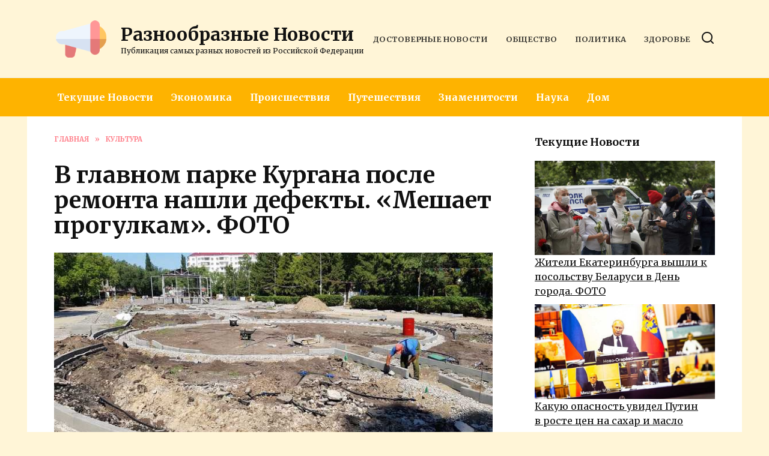

--- FILE ---
content_type: text/html; charset=UTF-8
request_url: https://bundlenews.ru/v-glavnom-parke-kurgana-posle-remonta-nashli-defekty-meshaet-progulkam-foto/
body_size: 19210
content:
<!doctype html>
<html lang="ru-RU">
<head>
	<meta charset="UTF-8">
	<meta name="viewport" content="width=device-width, initial-scale=1">

	<meta name='robots' content='index, follow, max-image-preview:large, max-snippet:-1, max-video-preview:-1' />

	<!-- This site is optimized with the Yoast SEO plugin v19.6.1 - https://yoast.com/wordpress/plugins/seo/ -->
	<title>В главном парке Кургана после ремонта нашли дефекты. &laquo;Мешает прогулкам&raquo;. ФОТО</title>
	<meta name="description" content="В ЦПКиО Кургана на новом асфальте появилась лужа шириной в тротуар. Об этом житель Кургана сообщил на портале «Обратись»." />
	<link rel="canonical" href="https://bundlenews.ru/v-glavnom-parke-kurgana-posle-remonta-nashli-defekty-meshaet-progulkam-foto/" />
	<meta property="og:locale" content="ru_RU" />
	<meta property="og:type" content="article" />
	<meta property="og:title" content="В главном парке Кургана после ремонта нашли дефекты. &laquo;Мешает прогулкам&raquo;. ФОТО" />
	<meta property="og:description" content="В ЦПКиО Кургана на новом асфальте появилась лужа шириной в тротуар. Об этом житель Кургана сообщил на портале «Обратись»." />
	<meta property="og:url" content="https://bundlenews.ru/v-glavnom-parke-kurgana-posle-remonta-nashli-defekty-meshaet-progulkam-foto/" />
	<meta property="og:site_name" content="Разнообразные Новости" />
	<meta property="article:published_time" content="2020-09-04T06:14:46+00:00" />
	<meta property="article:modified_time" content="2020-09-04T09:14:59+00:00" />
	<meta property="og:image" content="https://bundlenews.ru/wp-content/uploads/2020/09/v-glavnom-parke-kurgana-posle-remonta-nashli-defekty-meshaet-progulkam-foto-1.jpg" />
	<meta property="og:image:width" content="760" />
	<meta property="og:image:height" content="507" />
	<meta property="og:image:type" content="image/jpeg" />
	<meta name="author" content="bundlenews" />
	<meta name="twitter:card" content="summary_large_image" />
	<meta name="twitter:label1" content="Написано автором" />
	<meta name="twitter:data1" content="bundlenews" />
	<script type="application/ld+json" class="yoast-schema-graph">{"@context":"https://schema.org","@graph":[{"@type":"WebPage","@id":"https://bundlenews.ru/v-glavnom-parke-kurgana-posle-remonta-nashli-defekty-meshaet-progulkam-foto/","url":"https://bundlenews.ru/v-glavnom-parke-kurgana-posle-remonta-nashli-defekty-meshaet-progulkam-foto/","name":"В главном парке Кургана после ремонта нашли дефекты. &laquo;Мешает прогулкам&raquo;. ФОТО","isPartOf":{"@id":"https://bundlenews.ru/#website"},"primaryImageOfPage":{"@id":"https://bundlenews.ru/v-glavnom-parke-kurgana-posle-remonta-nashli-defekty-meshaet-progulkam-foto/#primaryimage"},"image":{"@id":"https://bundlenews.ru/v-glavnom-parke-kurgana-posle-remonta-nashli-defekty-meshaet-progulkam-foto/#primaryimage"},"thumbnailUrl":"https://bundlenews.ru/wp-content/uploads/2020/09/v-glavnom-parke-kurgana-posle-remonta-nashli-defekty-meshaet-progulkam-foto-1.jpg","datePublished":"2020-09-04T06:14:46+00:00","dateModified":"2020-09-04T09:14:59+00:00","author":{"@id":"https://bundlenews.ru/#/schema/person/74d1f86c06cfcaef8b7b52fa27e0ce1b"},"description":"В ЦПКиО Кургана на новом асфальте появилась лужа шириной в тротуар. Об этом житель Кургана сообщил на портале «Обратись».","breadcrumb":{"@id":"https://bundlenews.ru/v-glavnom-parke-kurgana-posle-remonta-nashli-defekty-meshaet-progulkam-foto/#breadcrumb"},"inLanguage":"ru-RU","potentialAction":[{"@type":"ReadAction","target":["https://bundlenews.ru/v-glavnom-parke-kurgana-posle-remonta-nashli-defekty-meshaet-progulkam-foto/"]}]},{"@type":"ImageObject","inLanguage":"ru-RU","@id":"https://bundlenews.ru/v-glavnom-parke-kurgana-posle-remonta-nashli-defekty-meshaet-progulkam-foto/#primaryimage","url":"https://bundlenews.ru/wp-content/uploads/2020/09/v-glavnom-parke-kurgana-posle-remonta-nashli-defekty-meshaet-progulkam-foto-1.jpg","contentUrl":"https://bundlenews.ru/wp-content/uploads/2020/09/v-glavnom-parke-kurgana-posle-remonta-nashli-defekty-meshaet-progulkam-foto-1.jpg","width":760,"height":507,"caption":"ЦПКиО Курган"},{"@type":"BreadcrumbList","@id":"https://bundlenews.ru/v-glavnom-parke-kurgana-posle-remonta-nashli-defekty-meshaet-progulkam-foto/#breadcrumb","itemListElement":[{"@type":"ListItem","position":1,"name":"Home","item":"https://bundlenews.ru/"},{"@type":"ListItem","position":2,"name":"В главном парке Кургана после ремонта нашли дефекты. &laquo;Мешает прогулкам&raquo;. ФОТО"}]},{"@type":"WebSite","@id":"https://bundlenews.ru/#website","url":"https://bundlenews.ru/","name":"Разнообразные Новости","description":"Публикация самых разных новостей из Российской Федерации","potentialAction":[{"@type":"SearchAction","target":{"@type":"EntryPoint","urlTemplate":"https://bundlenews.ru/?s={search_term_string}"},"query-input":"required name=search_term_string"}],"inLanguage":"ru-RU"},{"@type":"Person","@id":"https://bundlenews.ru/#/schema/person/74d1f86c06cfcaef8b7b52fa27e0ce1b","name":"bundlenews","image":{"@type":"ImageObject","inLanguage":"ru-RU","@id":"https://bundlenews.ru/#/schema/person/image/","url":"https://secure.gravatar.com/avatar/9b32e363effe3cbc7d1ae9008b9d84bf?s=96&d=mm&r=g","contentUrl":"https://secure.gravatar.com/avatar/9b32e363effe3cbc7d1ae9008b9d84bf?s=96&d=mm&r=g","caption":"bundlenews"},"sameAs":["https://bundlenews.ru"],"url":"https://bundlenews.ru/author/bundlenews/"}]}</script>
	<!-- / Yoast SEO plugin. -->


<link rel='dns-prefetch' href='//fonts.googleapis.com' />
<link rel='dns-prefetch' href='//s.w.org' />
<script type="text/javascript">
window._wpemojiSettings = {"baseUrl":"https:\/\/s.w.org\/images\/core\/emoji\/14.0.0\/72x72\/","ext":".png","svgUrl":"https:\/\/s.w.org\/images\/core\/emoji\/14.0.0\/svg\/","svgExt":".svg","source":{"concatemoji":"https:\/\/bundlenews.ru\/wp-includes\/js\/wp-emoji-release.min.js?ver=6.0.11"}};
/*! This file is auto-generated */
!function(e,a,t){var n,r,o,i=a.createElement("canvas"),p=i.getContext&&i.getContext("2d");function s(e,t){var a=String.fromCharCode,e=(p.clearRect(0,0,i.width,i.height),p.fillText(a.apply(this,e),0,0),i.toDataURL());return p.clearRect(0,0,i.width,i.height),p.fillText(a.apply(this,t),0,0),e===i.toDataURL()}function c(e){var t=a.createElement("script");t.src=e,t.defer=t.type="text/javascript",a.getElementsByTagName("head")[0].appendChild(t)}for(o=Array("flag","emoji"),t.supports={everything:!0,everythingExceptFlag:!0},r=0;r<o.length;r++)t.supports[o[r]]=function(e){if(!p||!p.fillText)return!1;switch(p.textBaseline="top",p.font="600 32px Arial",e){case"flag":return s([127987,65039,8205,9895,65039],[127987,65039,8203,9895,65039])?!1:!s([55356,56826,55356,56819],[55356,56826,8203,55356,56819])&&!s([55356,57332,56128,56423,56128,56418,56128,56421,56128,56430,56128,56423,56128,56447],[55356,57332,8203,56128,56423,8203,56128,56418,8203,56128,56421,8203,56128,56430,8203,56128,56423,8203,56128,56447]);case"emoji":return!s([129777,127995,8205,129778,127999],[129777,127995,8203,129778,127999])}return!1}(o[r]),t.supports.everything=t.supports.everything&&t.supports[o[r]],"flag"!==o[r]&&(t.supports.everythingExceptFlag=t.supports.everythingExceptFlag&&t.supports[o[r]]);t.supports.everythingExceptFlag=t.supports.everythingExceptFlag&&!t.supports.flag,t.DOMReady=!1,t.readyCallback=function(){t.DOMReady=!0},t.supports.everything||(n=function(){t.readyCallback()},a.addEventListener?(a.addEventListener("DOMContentLoaded",n,!1),e.addEventListener("load",n,!1)):(e.attachEvent("onload",n),a.attachEvent("onreadystatechange",function(){"complete"===a.readyState&&t.readyCallback()})),(e=t.source||{}).concatemoji?c(e.concatemoji):e.wpemoji&&e.twemoji&&(c(e.twemoji),c(e.wpemoji)))}(window,document,window._wpemojiSettings);
</script>
<style type="text/css">
img.wp-smiley,
img.emoji {
	display: inline !important;
	border: none !important;
	box-shadow: none !important;
	height: 1em !important;
	width: 1em !important;
	margin: 0 0.07em !important;
	vertical-align: -0.1em !important;
	background: none !important;
	padding: 0 !important;
}
</style>
	<link rel='stylesheet' id='wp-block-library-css'  href='https://bundlenews.ru/wp-includes/css/dist/block-library/style.min.css?ver=6.0.11'  media='all' />
<style id='wp-block-library-theme-inline-css' type='text/css'>
.wp-block-audio figcaption{color:#555;font-size:13px;text-align:center}.is-dark-theme .wp-block-audio figcaption{color:hsla(0,0%,100%,.65)}.wp-block-code{border:1px solid #ccc;border-radius:4px;font-family:Menlo,Consolas,monaco,monospace;padding:.8em 1em}.wp-block-embed figcaption{color:#555;font-size:13px;text-align:center}.is-dark-theme .wp-block-embed figcaption{color:hsla(0,0%,100%,.65)}.blocks-gallery-caption{color:#555;font-size:13px;text-align:center}.is-dark-theme .blocks-gallery-caption{color:hsla(0,0%,100%,.65)}.wp-block-image figcaption{color:#555;font-size:13px;text-align:center}.is-dark-theme .wp-block-image figcaption{color:hsla(0,0%,100%,.65)}.wp-block-pullquote{border-top:4px solid;border-bottom:4px solid;margin-bottom:1.75em;color:currentColor}.wp-block-pullquote__citation,.wp-block-pullquote cite,.wp-block-pullquote footer{color:currentColor;text-transform:uppercase;font-size:.8125em;font-style:normal}.wp-block-quote{border-left:.25em solid;margin:0 0 1.75em;padding-left:1em}.wp-block-quote cite,.wp-block-quote footer{color:currentColor;font-size:.8125em;position:relative;font-style:normal}.wp-block-quote.has-text-align-right{border-left:none;border-right:.25em solid;padding-left:0;padding-right:1em}.wp-block-quote.has-text-align-center{border:none;padding-left:0}.wp-block-quote.is-large,.wp-block-quote.is-style-large,.wp-block-quote.is-style-plain{border:none}.wp-block-search .wp-block-search__label{font-weight:700}:where(.wp-block-group.has-background){padding:1.25em 2.375em}.wp-block-separator.has-css-opacity{opacity:.4}.wp-block-separator{border:none;border-bottom:2px solid;margin-left:auto;margin-right:auto}.wp-block-separator.has-alpha-channel-opacity{opacity:1}.wp-block-separator:not(.is-style-wide):not(.is-style-dots){width:100px}.wp-block-separator.has-background:not(.is-style-dots){border-bottom:none;height:1px}.wp-block-separator.has-background:not(.is-style-wide):not(.is-style-dots){height:2px}.wp-block-table thead{border-bottom:3px solid}.wp-block-table tfoot{border-top:3px solid}.wp-block-table td,.wp-block-table th{padding:.5em;border:1px solid;word-break:normal}.wp-block-table figcaption{color:#555;font-size:13px;text-align:center}.is-dark-theme .wp-block-table figcaption{color:hsla(0,0%,100%,.65)}.wp-block-video figcaption{color:#555;font-size:13px;text-align:center}.is-dark-theme .wp-block-video figcaption{color:hsla(0,0%,100%,.65)}.wp-block-template-part.has-background{padding:1.25em 2.375em;margin-top:0;margin-bottom:0}
</style>
<style id='global-styles-inline-css' type='text/css'>
body{--wp--preset--color--black: #000000;--wp--preset--color--cyan-bluish-gray: #abb8c3;--wp--preset--color--white: #ffffff;--wp--preset--color--pale-pink: #f78da7;--wp--preset--color--vivid-red: #cf2e2e;--wp--preset--color--luminous-vivid-orange: #ff6900;--wp--preset--color--luminous-vivid-amber: #fcb900;--wp--preset--color--light-green-cyan: #7bdcb5;--wp--preset--color--vivid-green-cyan: #00d084;--wp--preset--color--pale-cyan-blue: #8ed1fc;--wp--preset--color--vivid-cyan-blue: #0693e3;--wp--preset--color--vivid-purple: #9b51e0;--wp--preset--gradient--vivid-cyan-blue-to-vivid-purple: linear-gradient(135deg,rgba(6,147,227,1) 0%,rgb(155,81,224) 100%);--wp--preset--gradient--light-green-cyan-to-vivid-green-cyan: linear-gradient(135deg,rgb(122,220,180) 0%,rgb(0,208,130) 100%);--wp--preset--gradient--luminous-vivid-amber-to-luminous-vivid-orange: linear-gradient(135deg,rgba(252,185,0,1) 0%,rgba(255,105,0,1) 100%);--wp--preset--gradient--luminous-vivid-orange-to-vivid-red: linear-gradient(135deg,rgba(255,105,0,1) 0%,rgb(207,46,46) 100%);--wp--preset--gradient--very-light-gray-to-cyan-bluish-gray: linear-gradient(135deg,rgb(238,238,238) 0%,rgb(169,184,195) 100%);--wp--preset--gradient--cool-to-warm-spectrum: linear-gradient(135deg,rgb(74,234,220) 0%,rgb(151,120,209) 20%,rgb(207,42,186) 40%,rgb(238,44,130) 60%,rgb(251,105,98) 80%,rgb(254,248,76) 100%);--wp--preset--gradient--blush-light-purple: linear-gradient(135deg,rgb(255,206,236) 0%,rgb(152,150,240) 100%);--wp--preset--gradient--blush-bordeaux: linear-gradient(135deg,rgb(254,205,165) 0%,rgb(254,45,45) 50%,rgb(107,0,62) 100%);--wp--preset--gradient--luminous-dusk: linear-gradient(135deg,rgb(255,203,112) 0%,rgb(199,81,192) 50%,rgb(65,88,208) 100%);--wp--preset--gradient--pale-ocean: linear-gradient(135deg,rgb(255,245,203) 0%,rgb(182,227,212) 50%,rgb(51,167,181) 100%);--wp--preset--gradient--electric-grass: linear-gradient(135deg,rgb(202,248,128) 0%,rgb(113,206,126) 100%);--wp--preset--gradient--midnight: linear-gradient(135deg,rgb(2,3,129) 0%,rgb(40,116,252) 100%);--wp--preset--duotone--dark-grayscale: url('#wp-duotone-dark-grayscale');--wp--preset--duotone--grayscale: url('#wp-duotone-grayscale');--wp--preset--duotone--purple-yellow: url('#wp-duotone-purple-yellow');--wp--preset--duotone--blue-red: url('#wp-duotone-blue-red');--wp--preset--duotone--midnight: url('#wp-duotone-midnight');--wp--preset--duotone--magenta-yellow: url('#wp-duotone-magenta-yellow');--wp--preset--duotone--purple-green: url('#wp-duotone-purple-green');--wp--preset--duotone--blue-orange: url('#wp-duotone-blue-orange');--wp--preset--font-size--small: 19.5px;--wp--preset--font-size--medium: 20px;--wp--preset--font-size--large: 36.5px;--wp--preset--font-size--x-large: 42px;--wp--preset--font-size--normal: 22px;--wp--preset--font-size--huge: 49.5px;}.has-black-color{color: var(--wp--preset--color--black) !important;}.has-cyan-bluish-gray-color{color: var(--wp--preset--color--cyan-bluish-gray) !important;}.has-white-color{color: var(--wp--preset--color--white) !important;}.has-pale-pink-color{color: var(--wp--preset--color--pale-pink) !important;}.has-vivid-red-color{color: var(--wp--preset--color--vivid-red) !important;}.has-luminous-vivid-orange-color{color: var(--wp--preset--color--luminous-vivid-orange) !important;}.has-luminous-vivid-amber-color{color: var(--wp--preset--color--luminous-vivid-amber) !important;}.has-light-green-cyan-color{color: var(--wp--preset--color--light-green-cyan) !important;}.has-vivid-green-cyan-color{color: var(--wp--preset--color--vivid-green-cyan) !important;}.has-pale-cyan-blue-color{color: var(--wp--preset--color--pale-cyan-blue) !important;}.has-vivid-cyan-blue-color{color: var(--wp--preset--color--vivid-cyan-blue) !important;}.has-vivid-purple-color{color: var(--wp--preset--color--vivid-purple) !important;}.has-black-background-color{background-color: var(--wp--preset--color--black) !important;}.has-cyan-bluish-gray-background-color{background-color: var(--wp--preset--color--cyan-bluish-gray) !important;}.has-white-background-color{background-color: var(--wp--preset--color--white) !important;}.has-pale-pink-background-color{background-color: var(--wp--preset--color--pale-pink) !important;}.has-vivid-red-background-color{background-color: var(--wp--preset--color--vivid-red) !important;}.has-luminous-vivid-orange-background-color{background-color: var(--wp--preset--color--luminous-vivid-orange) !important;}.has-luminous-vivid-amber-background-color{background-color: var(--wp--preset--color--luminous-vivid-amber) !important;}.has-light-green-cyan-background-color{background-color: var(--wp--preset--color--light-green-cyan) !important;}.has-vivid-green-cyan-background-color{background-color: var(--wp--preset--color--vivid-green-cyan) !important;}.has-pale-cyan-blue-background-color{background-color: var(--wp--preset--color--pale-cyan-blue) !important;}.has-vivid-cyan-blue-background-color{background-color: var(--wp--preset--color--vivid-cyan-blue) !important;}.has-vivid-purple-background-color{background-color: var(--wp--preset--color--vivid-purple) !important;}.has-black-border-color{border-color: var(--wp--preset--color--black) !important;}.has-cyan-bluish-gray-border-color{border-color: var(--wp--preset--color--cyan-bluish-gray) !important;}.has-white-border-color{border-color: var(--wp--preset--color--white) !important;}.has-pale-pink-border-color{border-color: var(--wp--preset--color--pale-pink) !important;}.has-vivid-red-border-color{border-color: var(--wp--preset--color--vivid-red) !important;}.has-luminous-vivid-orange-border-color{border-color: var(--wp--preset--color--luminous-vivid-orange) !important;}.has-luminous-vivid-amber-border-color{border-color: var(--wp--preset--color--luminous-vivid-amber) !important;}.has-light-green-cyan-border-color{border-color: var(--wp--preset--color--light-green-cyan) !important;}.has-vivid-green-cyan-border-color{border-color: var(--wp--preset--color--vivid-green-cyan) !important;}.has-pale-cyan-blue-border-color{border-color: var(--wp--preset--color--pale-cyan-blue) !important;}.has-vivid-cyan-blue-border-color{border-color: var(--wp--preset--color--vivid-cyan-blue) !important;}.has-vivid-purple-border-color{border-color: var(--wp--preset--color--vivid-purple) !important;}.has-vivid-cyan-blue-to-vivid-purple-gradient-background{background: var(--wp--preset--gradient--vivid-cyan-blue-to-vivid-purple) !important;}.has-light-green-cyan-to-vivid-green-cyan-gradient-background{background: var(--wp--preset--gradient--light-green-cyan-to-vivid-green-cyan) !important;}.has-luminous-vivid-amber-to-luminous-vivid-orange-gradient-background{background: var(--wp--preset--gradient--luminous-vivid-amber-to-luminous-vivid-orange) !important;}.has-luminous-vivid-orange-to-vivid-red-gradient-background{background: var(--wp--preset--gradient--luminous-vivid-orange-to-vivid-red) !important;}.has-very-light-gray-to-cyan-bluish-gray-gradient-background{background: var(--wp--preset--gradient--very-light-gray-to-cyan-bluish-gray) !important;}.has-cool-to-warm-spectrum-gradient-background{background: var(--wp--preset--gradient--cool-to-warm-spectrum) !important;}.has-blush-light-purple-gradient-background{background: var(--wp--preset--gradient--blush-light-purple) !important;}.has-blush-bordeaux-gradient-background{background: var(--wp--preset--gradient--blush-bordeaux) !important;}.has-luminous-dusk-gradient-background{background: var(--wp--preset--gradient--luminous-dusk) !important;}.has-pale-ocean-gradient-background{background: var(--wp--preset--gradient--pale-ocean) !important;}.has-electric-grass-gradient-background{background: var(--wp--preset--gradient--electric-grass) !important;}.has-midnight-gradient-background{background: var(--wp--preset--gradient--midnight) !important;}.has-small-font-size{font-size: var(--wp--preset--font-size--small) !important;}.has-medium-font-size{font-size: var(--wp--preset--font-size--medium) !important;}.has-large-font-size{font-size: var(--wp--preset--font-size--large) !important;}.has-x-large-font-size{font-size: var(--wp--preset--font-size--x-large) !important;}
</style>
<link rel='stylesheet' id='google-fonts-css'  href='https://fonts.googleapis.com/css?family=Merriweather%3A400%2C400i%2C700%7CMontserrat%3A400%2C400i%2C700&#038;subset=cyrillic&#038;display=swap&#038;ver=6.0.11'  media='all' />
<link rel='stylesheet' id='reboot-style-css'  href='https://bundlenews.ru/wp-content/themes/reboot/assets/css/style.min.css?ver=1.4.7'  media='all' />
<link rel='stylesheet' id='arpw-style-css'  href='https://bundlenews.ru/wp-content/plugins/advanced-random-posts-widget/assets/css/arpw-frontend.css?ver=6.0.11'  media='all' />
<link rel='stylesheet' id='reboot-style-child-css'  href='https://bundlenews.ru/wp-content/themes/reboot_child/style.css?ver=6.0.11'  media='all' />
<script  src='https://bundlenews.ru/wp-includes/js/jquery/jquery.min.js?ver=3.6.0' id='jquery-core-js'></script>
<script  src='https://bundlenews.ru/wp-includes/js/jquery/jquery-migrate.min.js?ver=3.3.2' id='jquery-migrate-js'></script>
<link rel="https://api.w.org/" href="https://bundlenews.ru/wp-json/" /><link rel="alternate" type="application/json" href="https://bundlenews.ru/wp-json/wp/v2/posts/1085" /><link rel="EditURI" type="application/rsd+xml" title="RSD" href="https://bundlenews.ru/xmlrpc.php?rsd" />
<link rel="wlwmanifest" type="application/wlwmanifest+xml" href="https://bundlenews.ru/wp-includes/wlwmanifest.xml" /> 
<meta name="generator" content="WordPress 6.0.11" />
<link rel='shortlink' href='https://bundlenews.ru/?p=1085' />
<link rel="alternate" type="application/json+oembed" href="https://bundlenews.ru/wp-json/oembed/1.0/embed?url=https%3A%2F%2Fbundlenews.ru%2Fv-glavnom-parke-kurgana-posle-remonta-nashli-defekty-meshaet-progulkam-foto%2F" />
<link rel="alternate" type="text/xml+oembed" href="https://bundlenews.ru/wp-json/oembed/1.0/embed?url=https%3A%2F%2Fbundlenews.ru%2Fv-glavnom-parke-kurgana-posle-remonta-nashli-defekty-meshaet-progulkam-foto%2F&#038;format=xml" />
<meta name="rp6fb22f9728a74db98ca2eae60d8e21fd" content="c24af566a0f1f34c83a41d4fe7ee4b91" /><link rel="preload" href="https://bundlenews.ru/wp-content/themes/reboot/assets/fonts/wpshop-core.ttf" as="font" crossorigin><link rel="preload" href="https://bundlenews.ru/wp-content/uploads/2020/09/v-glavnom-parke-kurgana-posle-remonta-nashli-defekty-meshaet-progulkam-foto-1.jpg" as="image" crossorigin>
    <style>.scrolltop{background-color:#ff5e6c}.scrolltop:before{color:#ffffff}body{background-color:#fff5d7}::selection, .card-slider__category, .card-slider-container .swiper-pagination-bullet-active, .post-card--grid .post-card__thumbnail:before, .post-card:not(.post-card--small) .post-card__thumbnail a:before, .post-card:not(.post-card--small) .post-card__category,  .post-box--high .post-box__category span, .post-box--wide .post-box__category span, .page-separator, .pagination .nav-links .page-numbers:not(.dots):not(.current):before, .btn, .btn-primary:hover, .btn-primary:not(:disabled):not(.disabled).active, .btn-primary:not(:disabled):not(.disabled):active, .show>.btn-primary.dropdown-toggle, .comment-respond .form-submit input, .page-links__item{background-color:#ff5e6c}.entry-image--big .entry-image__body .post-card__category a, .home-text ul:not([class])>li:before, .page-content ul:not([class])>li:before, .taxonomy-description ul:not([class])>li:before, .widget-area .widget_categories ul.menu li a:before, .widget-area .widget_categories ul.menu li span:before, .widget-area .widget_categories>ul li a:before, .widget-area .widget_categories>ul li span:before, .widget-area .widget_nav_menu ul.menu li a:before, .widget-area .widget_nav_menu ul.menu li span:before, .widget-area .widget_nav_menu>ul li a:before, .widget-area .widget_nav_menu>ul li span:before, .page-links .page-numbers:not(.dots):not(.current):before, .page-links .post-page-numbers:not(.dots):not(.current):before, .pagination .nav-links .page-numbers:not(.dots):not(.current):before, .pagination .nav-links .post-page-numbers:not(.dots):not(.current):before, .entry-image--full .entry-image__body .post-card__category a, .entry-image--fullscreen .entry-image__body .post-card__category a, .entry-image--wide .entry-image__body .post-card__category a{background-color:#ff5e6c}.comment-respond input:focus, select:focus, textarea:focus, .post-card--grid.post-card--thumbnail-no, .post-card--standard:after, .post-card--related.post-card--thumbnail-no:hover, .spoiler-box, .btn-primary, .btn-primary:hover, .btn-primary:not(:disabled):not(.disabled).active, .btn-primary:not(:disabled):not(.disabled):active, .show>.btn-primary.dropdown-toggle, .inp:focus, .entry-tag:focus, .entry-tag:hover, .search-screen .search-form .search-field:focus, .entry-content ul:not([class])>li:before, .text-content ul:not([class])>li:before, .page-content ul:not([class])>li:before, .taxonomy-description ul:not([class])>li:before, .entry-content blockquote,
        .input:focus, input[type=color]:focus, input[type=date]:focus, input[type=datetime-local]:focus, input[type=datetime]:focus, input[type=email]:focus, input[type=month]:focus, input[type=number]:focus, input[type=password]:focus, input[type=range]:focus, input[type=search]:focus, input[type=tel]:focus, input[type=text]:focus, input[type=time]:focus, input[type=url]:focus, input[type=week]:focus, select:focus, textarea:focus{border-color:#ff5e6c !important}.post-card--small .post-card__category, .post-card__author:before, .post-card__comments:before, .post-card__date:before, .post-card__like:before, .post-card__views:before, .entry-author:before, .entry-date:before, .entry-time:before, .entry-views:before, .entry-content ol:not([class])>li:before, .text-content ol:not([class])>li:before, .entry-content blockquote:before, .spoiler-box__title:after, .search-icon:hover:before, .search-form .search-submit:hover:before, .star-rating-item.hover,
        .comment-list .bypostauthor>.comment-body .comment-author:after,
        .breadcrumb a, .breadcrumb span,
        .search-screen .search-form .search-submit:before, 
        .star-rating--score-1:not(.hover) .star-rating-item:nth-child(1),
        .star-rating--score-2:not(.hover) .star-rating-item:nth-child(1), .star-rating--score-2:not(.hover) .star-rating-item:nth-child(2),
        .star-rating--score-3:not(.hover) .star-rating-item:nth-child(1), .star-rating--score-3:not(.hover) .star-rating-item:nth-child(2), .star-rating--score-3:not(.hover) .star-rating-item:nth-child(3),
        .star-rating--score-4:not(.hover) .star-rating-item:nth-child(1), .star-rating--score-4:not(.hover) .star-rating-item:nth-child(2), .star-rating--score-4:not(.hover) .star-rating-item:nth-child(3), .star-rating--score-4:not(.hover) .star-rating-item:nth-child(4),
        .star-rating--score-5:not(.hover) .star-rating-item:nth-child(1), .star-rating--score-5:not(.hover) .star-rating-item:nth-child(2), .star-rating--score-5:not(.hover) .star-rating-item:nth-child(3), .star-rating--score-5:not(.hover) .star-rating-item:nth-child(4), .star-rating--score-5:not(.hover) .star-rating-item:nth-child(5){color:#ff5e6c}a:hover, a:focus, a:active, .spanlink:hover, .entry-content a:not(.wp-block-button__link):hover, .entry-content a:not(.wp-block-button__link):focus, .entry-content a:not(.wp-block-button__link):active, .top-menu ul li>span:hover, .main-navigation ul li a:hover, .main-navigation ul li span:hover, .footer-navigation ul li a:hover, .footer-navigation ul li span:hover, .comment-reply-link:hover, .pseudo-link:hover, .child-categories ul li a:hover{color:#ff5e6c}.top-menu>ul>li>a:before, .top-menu>ul>li>span:before{background:#ff5e6c}.child-categories ul li a:hover, .post-box--no-thumb a:hover{border-color:#ff5e6c}.post-box--card:hover{box-shadow: inset 0 0 0 1px #ff5e6c}.post-box--card:hover{-webkit-box-shadow: inset 0 0 0 1px #ff5e6c}.site-header{background-color:#fff5d7}@media (min-width: 992px){.top-menu ul li .sub-menu{background-color:#fff5d7}}.main-navigation, .footer-navigation, .footer-navigation .removed-link, .main-navigation .removed-link, .main-navigation ul li>a, .footer-navigation ul li>a{color:#ffffff}.main-navigation, .main-navigation ul li .sub-menu li, .main-navigation ul li.menu-item-has-children:before, .footer-navigation, .footer-navigation ul li .sub-menu li, .footer-navigation ul li.menu-item-has-children:before{background-color:#feb300}body{font-family:"Merriweather" ,"Georgia", "Times New Roman", "Bitstream Charter", "Times", serif;}.site-title, .site-title a{font-family:"Merriweather" ,"Georgia", "Times New Roman", "Bitstream Charter", "Times", serif;font-size:30px;}.site-description{font-family:"Merriweather" ,"Georgia", "Times New Roman", "Bitstream Charter", "Times", serif;font-size:12px;}.main-navigation ul li a, .main-navigation ul li span, .footer-navigation ul li a, .footer-navigation ul li span{font-family:"Merriweather" ,"Georgia", "Times New Roman", "Bitstream Charter", "Times", serif;}.site-logotype{max-width:950px}.site-logotype img{max-height:90px}</style>
<link rel="icon" href="https://bundlenews.ru/wp-content/uploads/2020/07/cropped-bungle-news-32x32.png" sizes="32x32" />
<link rel="icon" href="https://bundlenews.ru/wp-content/uploads/2020/07/cropped-bungle-news-192x192.png" sizes="192x192" />
<link rel="apple-touch-icon" href="https://bundlenews.ru/wp-content/uploads/2020/07/cropped-bungle-news-180x180.png" />
<meta name="msapplication-TileImage" content="https://bundlenews.ru/wp-content/uploads/2020/07/cropped-bungle-news-270x270.png" />
    </head>

<body class="post-template-default single single-post postid-1085 single-format-standard wp-embed-responsive sidebar-right">

<svg xmlns="http://www.w3.org/2000/svg" viewBox="0 0 0 0" width="0" height="0" focusable="false" role="none" style="visibility: hidden; position: absolute; left: -9999px; overflow: hidden;" ><defs><filter id="wp-duotone-dark-grayscale"><feColorMatrix color-interpolation-filters="sRGB" type="matrix" values=" .299 .587 .114 0 0 .299 .587 .114 0 0 .299 .587 .114 0 0 .299 .587 .114 0 0 " /><feComponentTransfer color-interpolation-filters="sRGB" ><feFuncR type="table" tableValues="0 0.49803921568627" /><feFuncG type="table" tableValues="0 0.49803921568627" /><feFuncB type="table" tableValues="0 0.49803921568627" /><feFuncA type="table" tableValues="1 1" /></feComponentTransfer><feComposite in2="SourceGraphic" operator="in" /></filter></defs></svg><svg xmlns="http://www.w3.org/2000/svg" viewBox="0 0 0 0" width="0" height="0" focusable="false" role="none" style="visibility: hidden; position: absolute; left: -9999px; overflow: hidden;" ><defs><filter id="wp-duotone-grayscale"><feColorMatrix color-interpolation-filters="sRGB" type="matrix" values=" .299 .587 .114 0 0 .299 .587 .114 0 0 .299 .587 .114 0 0 .299 .587 .114 0 0 " /><feComponentTransfer color-interpolation-filters="sRGB" ><feFuncR type="table" tableValues="0 1" /><feFuncG type="table" tableValues="0 1" /><feFuncB type="table" tableValues="0 1" /><feFuncA type="table" tableValues="1 1" /></feComponentTransfer><feComposite in2="SourceGraphic" operator="in" /></filter></defs></svg><svg xmlns="http://www.w3.org/2000/svg" viewBox="0 0 0 0" width="0" height="0" focusable="false" role="none" style="visibility: hidden; position: absolute; left: -9999px; overflow: hidden;" ><defs><filter id="wp-duotone-purple-yellow"><feColorMatrix color-interpolation-filters="sRGB" type="matrix" values=" .299 .587 .114 0 0 .299 .587 .114 0 0 .299 .587 .114 0 0 .299 .587 .114 0 0 " /><feComponentTransfer color-interpolation-filters="sRGB" ><feFuncR type="table" tableValues="0.54901960784314 0.98823529411765" /><feFuncG type="table" tableValues="0 1" /><feFuncB type="table" tableValues="0.71764705882353 0.25490196078431" /><feFuncA type="table" tableValues="1 1" /></feComponentTransfer><feComposite in2="SourceGraphic" operator="in" /></filter></defs></svg><svg xmlns="http://www.w3.org/2000/svg" viewBox="0 0 0 0" width="0" height="0" focusable="false" role="none" style="visibility: hidden; position: absolute; left: -9999px; overflow: hidden;" ><defs><filter id="wp-duotone-blue-red"><feColorMatrix color-interpolation-filters="sRGB" type="matrix" values=" .299 .587 .114 0 0 .299 .587 .114 0 0 .299 .587 .114 0 0 .299 .587 .114 0 0 " /><feComponentTransfer color-interpolation-filters="sRGB" ><feFuncR type="table" tableValues="0 1" /><feFuncG type="table" tableValues="0 0.27843137254902" /><feFuncB type="table" tableValues="0.5921568627451 0.27843137254902" /><feFuncA type="table" tableValues="1 1" /></feComponentTransfer><feComposite in2="SourceGraphic" operator="in" /></filter></defs></svg><svg xmlns="http://www.w3.org/2000/svg" viewBox="0 0 0 0" width="0" height="0" focusable="false" role="none" style="visibility: hidden; position: absolute; left: -9999px; overflow: hidden;" ><defs><filter id="wp-duotone-midnight"><feColorMatrix color-interpolation-filters="sRGB" type="matrix" values=" .299 .587 .114 0 0 .299 .587 .114 0 0 .299 .587 .114 0 0 .299 .587 .114 0 0 " /><feComponentTransfer color-interpolation-filters="sRGB" ><feFuncR type="table" tableValues="0 0" /><feFuncG type="table" tableValues="0 0.64705882352941" /><feFuncB type="table" tableValues="0 1" /><feFuncA type="table" tableValues="1 1" /></feComponentTransfer><feComposite in2="SourceGraphic" operator="in" /></filter></defs></svg><svg xmlns="http://www.w3.org/2000/svg" viewBox="0 0 0 0" width="0" height="0" focusable="false" role="none" style="visibility: hidden; position: absolute; left: -9999px; overflow: hidden;" ><defs><filter id="wp-duotone-magenta-yellow"><feColorMatrix color-interpolation-filters="sRGB" type="matrix" values=" .299 .587 .114 0 0 .299 .587 .114 0 0 .299 .587 .114 0 0 .299 .587 .114 0 0 " /><feComponentTransfer color-interpolation-filters="sRGB" ><feFuncR type="table" tableValues="0.78039215686275 1" /><feFuncG type="table" tableValues="0 0.94901960784314" /><feFuncB type="table" tableValues="0.35294117647059 0.47058823529412" /><feFuncA type="table" tableValues="1 1" /></feComponentTransfer><feComposite in2="SourceGraphic" operator="in" /></filter></defs></svg><svg xmlns="http://www.w3.org/2000/svg" viewBox="0 0 0 0" width="0" height="0" focusable="false" role="none" style="visibility: hidden; position: absolute; left: -9999px; overflow: hidden;" ><defs><filter id="wp-duotone-purple-green"><feColorMatrix color-interpolation-filters="sRGB" type="matrix" values=" .299 .587 .114 0 0 .299 .587 .114 0 0 .299 .587 .114 0 0 .299 .587 .114 0 0 " /><feComponentTransfer color-interpolation-filters="sRGB" ><feFuncR type="table" tableValues="0.65098039215686 0.40392156862745" /><feFuncG type="table" tableValues="0 1" /><feFuncB type="table" tableValues="0.44705882352941 0.4" /><feFuncA type="table" tableValues="1 1" /></feComponentTransfer><feComposite in2="SourceGraphic" operator="in" /></filter></defs></svg><svg xmlns="http://www.w3.org/2000/svg" viewBox="0 0 0 0" width="0" height="0" focusable="false" role="none" style="visibility: hidden; position: absolute; left: -9999px; overflow: hidden;" ><defs><filter id="wp-duotone-blue-orange"><feColorMatrix color-interpolation-filters="sRGB" type="matrix" values=" .299 .587 .114 0 0 .299 .587 .114 0 0 .299 .587 .114 0 0 .299 .587 .114 0 0 " /><feComponentTransfer color-interpolation-filters="sRGB" ><feFuncR type="table" tableValues="0.098039215686275 1" /><feFuncG type="table" tableValues="0 0.66274509803922" /><feFuncB type="table" tableValues="0.84705882352941 0.41960784313725" /><feFuncA type="table" tableValues="1 1" /></feComponentTransfer><feComposite in2="SourceGraphic" operator="in" /></filter></defs></svg>

<div id="page" class="site">
    <a class="skip-link screen-reader-text" href="#content">Перейти к содержанию</a>

    <div class="search-screen-overlay js-search-screen-overlay"></div>
    <div class="search-screen js-search-screen">
        
<form role="search" method="get" class="search-form" action="https://bundlenews.ru/">
    <label>
        <span class="screen-reader-text">Search for:</span>
        <input type="search" class="search-field" placeholder="Поиск…" value="" name="s">
    </label>
    <button type="submit" class="search-submit"></button>
</form>    </div>

    

<header id="masthead" class="site-header full" itemscope itemtype="http://schema.org/WPHeader">
    <div class="site-header-inner fixed">

        <div class="humburger js-humburger"><span></span><span></span><span></span></div>

        
<div class="site-branding">

    <div class="site-logotype"><a href="https://bundlenews.ru/"><img src="https://bundlenews.ru/wp-content/uploads/2020/07/bungle-news.png" width="512" height="512" alt="Разнообразные Новости"></a></div><div class="site-branding__body"><div class="site-title"><a href="https://bundlenews.ru/">Разнообразные Новости</a></div><p class="site-description">Публикация самых разных новостей из Российской Федерации</p></div></div><!-- .site-branding --><div class="top-menu"><ul id="top-menu" class="menu"><li id="menu-item-143" class="menu-item menu-item-type-custom menu-item-object-custom menu-item-143"><a href="/">Достоверные Новости</a></li>
<li id="menu-item-140" class="menu-item menu-item-type-taxonomy menu-item-object-category current-post-ancestor current-menu-parent current-post-parent menu-item-140"><a href="https://bundlenews.ru/category/obshhestvo/">Общество</a></li>
<li id="menu-item-141" class="menu-item menu-item-type-taxonomy menu-item-object-category menu-item-141"><a href="https://bundlenews.ru/category/politika/">Политика</a></li>
<li id="menu-item-142" class="menu-item menu-item-type-taxonomy menu-item-object-category menu-item-142"><a href="https://bundlenews.ru/category/zdorove/">Здоровье</a></li>
</ul></div>                <div class="header-search">
                    <span class="search-icon js-search-icon"></span>
                </div>
            
    </div>
</header><!-- #masthead -->


    
    
    <nav id="site-navigation" class="main-navigation full" itemscope itemtype="http://schema.org/SiteNavigationElement">
        <div class="main-navigation-inner fixed">
            <div class="menu-orizontal-container"><ul id="header_menu" class="menu"><li id="menu-item-146" class="menu-item menu-item-type-taxonomy menu-item-object-category menu-item-146"><a href="https://bundlenews.ru/category/tekushhie-novosti/">Текущие Новости</a></li>
<li id="menu-item-144" class="menu-item menu-item-type-taxonomy menu-item-object-category menu-item-144"><a href="https://bundlenews.ru/category/ekonomika/">Экономика</a></li>
<li id="menu-item-145" class="menu-item menu-item-type-taxonomy menu-item-object-category menu-item-145"><a href="https://bundlenews.ru/category/proisshestviya/">Происшествия</a></li>
<li id="menu-item-147" class="menu-item menu-item-type-taxonomy menu-item-object-category menu-item-147"><a href="https://bundlenews.ru/category/puteshestviya/">Путешествия</a></li>
<li id="menu-item-148" class="menu-item menu-item-type-taxonomy menu-item-object-category menu-item-148"><a href="https://bundlenews.ru/category/znamenitosti/">Знаменитости</a></li>
<li id="menu-item-149" class="menu-item menu-item-type-taxonomy menu-item-object-category menu-item-149"><a href="https://bundlenews.ru/category/nauka/">Наука</a></li>
<li id="menu-item-150" class="menu-item menu-item-type-taxonomy menu-item-object-category menu-item-150"><a href="https://bundlenews.ru/category/dom/">Дом</a></li>
</ul></div>        </div>
    </nav><!-- #site-navigation -->

    

    <div class="mobile-menu-placeholder js-mobile-menu-placeholder"></div>
    
	
    <div id="content" class="site-content fixed">

        
        <div class="site-content-inner">
    
        
        <div id="primary" class="content-area" itemscope itemtype="http://schema.org/Article">
            <main id="main" class="site-main article-card">

                
<article id="post-1085" class="article-post post-1085 post type-post status-publish format-standard has-post-thumbnail  category-kultura category-obshhestvo">

    
        <div class="breadcrumb" itemscope itemtype="http://schema.org/BreadcrumbList"><span class="breadcrumb-item" itemprop="itemListElement" itemscope itemtype="http://schema.org/ListItem"><a href="https://bundlenews.ru/" itemprop="item"><span itemprop="name">Главная</span></a><meta itemprop="position" content="0"></span> <span class="breadcrumb-separator">»</span> <span class="breadcrumb-item" itemprop="itemListElement" itemscope itemtype="http://schema.org/ListItem"><a href="https://bundlenews.ru/category/kultura/" itemprop="item"><span itemprop="name">Культура</span></a><meta itemprop="position" content="1"></span></div>
                                <h1 class="entry-title" itemprop="headline">В главном парке Кургана после ремонта нашли дефекты. &laquo;Мешает прогулкам&raquo;. ФОТО</h1>
                    
        
                    <div class="entry-image post-card post-card__thumbnail">
                <img width="760" height="400" src="https://bundlenews.ru/wp-content/uploads/2020/09/v-glavnom-parke-kurgana-posle-remonta-nashli-defekty-meshaet-progulkam-foto-1-760x400.jpg" class="attachment-reboot_standard size-reboot_standard wp-post-image" alt="ЦПКиО Курган" itemprop="image" />                                    <span class="post-card__category"><a href="https://bundlenews.ru/category/kultura/" itemprop="articleSection">Культура</a></span>
                            </div>

        
    
            <div class="entry-meta">
                        <span class="entry-time"><span class="entry-label">На чтение</span> 1 мин</span>            <span class="entry-views"><span class="entry-label">Просмотров</span> <span class="js-views-count" data-post_id="1085">1.2к.</span></span>            <span class="entry-date"><span class="entry-label">Опубликовано</span> <time itemprop="datePublished" datetime="2020-09-04">04.09.2020</time></span>
            <span class="entry-date"><span class="entry-label">Обновлено</span> <time itemprop="dateModified" datetime="2020-09-04">04.09.2020</time></span>        </div>
    
    
    <div class="entry-content" itemprop="articleBody">
        <p>В ЦПКиО Кургана на новом асфальте появилась лужа шириной в тротуар. Об этом житель Кургана сообщил на портале «Обратись». </p>
<p>«После каждого дождя на новой дороге образуется озеро, которое мешает прогулкам и занятиям спортом», — написал горожанин. Он попросил исправить ситуацию.</p>
<p>Курганцу ответили представители городской администрации. «В настоящее время с подрядной организацией ООО „Паруйр строй“ ведется работа по принуждению к исполнению гарантийных обязательств», — объяснили представители мэрии.</p>
<p>В 2019 году, впервые за 50 лет существования, в ЦПКиО Кургана начался <strong>капитальный ремонт</strong>. В июле городские власти предложили курганцам <strong>выбрать</strong>, как будет выглядеть центральная аллея. Помимо парка, был обновлен <strong>пляж «Бабьи пески»</strong>, который находится возле ЦПКиО.</p>
<div class="it-img"><img alt="" src="https://bundlenews.ru/wp-content/uploads/2020/09/v-glavnom-parke-kurgana-posle-remonta-nashli-defekty-meshaet-progulkam-foto-2.jpg"/> 
<div class="it-img-description">После дождя на новом асфальте появилась огромная лужа</div>
<div class="it-img-author">Фото: портал «Обратись»</div>
</div>
<p>Автор: Владислав Грозный</p>
<!-- toc empty -->    </div><!-- .entry-content -->

</article>






    <div class="rating-box">
        <div class="rating-box__header">Оцените статью</div>
		<div class="wp-star-rating js-star-rating star-rating--score-0" data-post-id="1085" data-rating-count="0" data-rating-sum="0" data-rating-value="0"><span class="star-rating-item js-star-rating-item" data-score="1"><svg aria-hidden="true" role="img" xmlns="http://www.w3.org/2000/svg" viewBox="0 0 576 512" class="i-ico"><path fill="currentColor" d="M259.3 17.8L194 150.2 47.9 171.5c-26.2 3.8-36.7 36.1-17.7 54.6l105.7 103-25 145.5c-4.5 26.3 23.2 46 46.4 33.7L288 439.6l130.7 68.7c23.2 12.2 50.9-7.4 46.4-33.7l-25-145.5 105.7-103c19-18.5 8.5-50.8-17.7-54.6L382 150.2 316.7 17.8c-11.7-23.6-45.6-23.9-57.4 0z" class="ico-star"></path></svg></span><span class="star-rating-item js-star-rating-item" data-score="2"><svg aria-hidden="true" role="img" xmlns="http://www.w3.org/2000/svg" viewBox="0 0 576 512" class="i-ico"><path fill="currentColor" d="M259.3 17.8L194 150.2 47.9 171.5c-26.2 3.8-36.7 36.1-17.7 54.6l105.7 103-25 145.5c-4.5 26.3 23.2 46 46.4 33.7L288 439.6l130.7 68.7c23.2 12.2 50.9-7.4 46.4-33.7l-25-145.5 105.7-103c19-18.5 8.5-50.8-17.7-54.6L382 150.2 316.7 17.8c-11.7-23.6-45.6-23.9-57.4 0z" class="ico-star"></path></svg></span><span class="star-rating-item js-star-rating-item" data-score="3"><svg aria-hidden="true" role="img" xmlns="http://www.w3.org/2000/svg" viewBox="0 0 576 512" class="i-ico"><path fill="currentColor" d="M259.3 17.8L194 150.2 47.9 171.5c-26.2 3.8-36.7 36.1-17.7 54.6l105.7 103-25 145.5c-4.5 26.3 23.2 46 46.4 33.7L288 439.6l130.7 68.7c23.2 12.2 50.9-7.4 46.4-33.7l-25-145.5 105.7-103c19-18.5 8.5-50.8-17.7-54.6L382 150.2 316.7 17.8c-11.7-23.6-45.6-23.9-57.4 0z" class="ico-star"></path></svg></span><span class="star-rating-item js-star-rating-item" data-score="4"><svg aria-hidden="true" role="img" xmlns="http://www.w3.org/2000/svg" viewBox="0 0 576 512" class="i-ico"><path fill="currentColor" d="M259.3 17.8L194 150.2 47.9 171.5c-26.2 3.8-36.7 36.1-17.7 54.6l105.7 103-25 145.5c-4.5 26.3 23.2 46 46.4 33.7L288 439.6l130.7 68.7c23.2 12.2 50.9-7.4 46.4-33.7l-25-145.5 105.7-103c19-18.5 8.5-50.8-17.7-54.6L382 150.2 316.7 17.8c-11.7-23.6-45.6-23.9-57.4 0z" class="ico-star"></path></svg></span><span class="star-rating-item js-star-rating-item" data-score="5"><svg aria-hidden="true" role="img" xmlns="http://www.w3.org/2000/svg" viewBox="0 0 576 512" class="i-ico"><path fill="currentColor" d="M259.3 17.8L194 150.2 47.9 171.5c-26.2 3.8-36.7 36.1-17.7 54.6l105.7 103-25 145.5c-4.5 26.3 23.2 46 46.4 33.7L288 439.6l130.7 68.7c23.2 12.2 50.9-7.4 46.4-33.7l-25-145.5 105.7-103c19-18.5 8.5-50.8-17.7-54.6L382 150.2 316.7 17.8c-11.7-23.6-45.6-23.9-57.4 0z" class="ico-star"></path></svg></span></div>    </div>


    <div class="entry-social">
		
        		<div class="social-buttons"><span class="social-button social-button--vkontakte" data-social="vkontakte" data-image="https://bundlenews.ru/wp-content/uploads/2020/09/v-glavnom-parke-kurgana-posle-remonta-nashli-defekty-meshaet-progulkam-foto-1-150x150.jpg"></span><span class="social-button social-button--facebook" data-social="facebook"></span><span class="social-button social-button--telegram" data-social="telegram"></span><span class="social-button social-button--odnoklassniki" data-social="odnoklassniki"></span><span class="social-button social-button--twitter" data-social="twitter"></span><span class="social-button social-button--sms" data-social="sms"></span><span class="social-button social-button--whatsapp" data-social="whatsapp"></span></div>            </div>





    <meta itemprop="author" content="bundlenews">
<meta itemscope itemprop="mainEntityOfPage" itemType="https://schema.org/WebPage" itemid="https://bundlenews.ru/v-glavnom-parke-kurgana-posle-remonta-nashli-defekty-meshaet-progulkam-foto/" content="В главном парке Кургана после ремонта нашли дефекты. &laquo;Мешает прогулкам&raquo;. ФОТО">
<div itemprop="publisher" itemscope itemtype="https://schema.org/Organization" style="display: none;"><div itemprop="logo" itemscope itemtype="https://schema.org/ImageObject"><img itemprop="url image" src="https://bundlenews.ru/wp-content/uploads/2020/07/bungle-news.png" alt="Разнообразные Новости"></div><meta itemprop="name" content="Разнообразные Новости"><meta itemprop="telephone" content="Разнообразные Новости"><meta itemprop="address" content="https://bundlenews.ru"></div>
            </main><!-- #main -->
        </div><!-- #primary -->

        
<aside id="secondary" class="widget-area" itemscope itemtype="http://schema.org/WPSideBar">
    <div class="sticky-sidebar js-sticky-sidebar">

        
        <div id="arpw-widget-2" class="widget arpw-widget-random"><div class="widget-header">Текущие Новости</div><div class="arpw-random-post "><ul class="arpw-ul"><li class="arpw-li arpw-clearfix"><a href="https://bundlenews.ru/zhiteli-ekaterinburga-vyshli-k-posolstvu-belarusi-v-den-goroda-foto/"  rel="bookmark"><img width="760" height="400" src="https://bundlenews.ru/wp-content/uploads/2020/09/zhiteli-ekaterinburga-vyshli-k-posolstvu-belarusi-v-den-goroda-foto-1-760x400.jpg" class="arpw-thumbnail alignleft wp-post-image" alt="Жители Екатеринбурга вышли к посольству Беларуси в День города. ФОТО" loading="lazy" /></a><a class="arpw-title" href="https://bundlenews.ru/zhiteli-ekaterinburga-vyshli-k-posolstvu-belarusi-v-den-goroda-foto/" rel="bookmark">Жители Екатеринбурга вышли к посольству Беларуси в День города. ФОТО</a></li><li class="arpw-li arpw-clearfix"><a href="https://bundlenews.ru/kakuyu-opasnost-uvidel-putin-v-roste-czen-na-sahar-i-maslo/"  rel="bookmark"><img width="760" height="400" src="https://bundlenews.ru/wp-content/uploads/2021/01/kakuyu-opasnost-uvidel-putin-v-roste-czen-na-sahar-i-maslo-1-760x400.jpg" class="arpw-thumbnail alignleft wp-post-image" alt="Какую опасность увидел Путин в росте цен на сахар и масло" loading="lazy" /></a><a class="arpw-title" href="https://bundlenews.ru/kakuyu-opasnost-uvidel-putin-v-roste-czen-na-sahar-i-maslo/" rel="bookmark">Какую опасность увидел Путин в росте цен на сахар и масло</a></li><li class="arpw-li arpw-clearfix"><a href="https://bundlenews.ru/edinorossy-predlozhili-vklyuchit-v-byudzhet-rossii-novye-rashody/"  rel="bookmark"><img width="760" height="400" src="https://bundlenews.ru/wp-content/uploads/2020/12/edinorossy-predlozhili-vklyuchit-v-byudzhet-rossii-novye-rashody-1-760x400.jpg" class="arpw-thumbnail alignleft wp-post-image" alt="Единороссы предложили включить в бюджет России новые расходы" loading="lazy" /></a><a class="arpw-title" href="https://bundlenews.ru/edinorossy-predlozhili-vklyuchit-v-byudzhet-rossii-novye-rashody/" rel="bookmark">Единороссы предложили включить в бюджет России новые расходы</a></li><li class="arpw-li arpw-clearfix"><a href="https://bundlenews.ru/putin-podderzhal-ideyu-provesti-reformu-konstituczii-v-belarusi/"  rel="bookmark"><img width="760" height="400" src="https://bundlenews.ru/wp-content/uploads/2020/10/putin-podderzhal-ideyu-provesti-reformu-konstituczii-v-belarusi-1-760x400.jpg" class="arpw-thumbnail alignleft wp-post-image" alt="Путин поддержал идею провести реформу Конституции в Беларуси" loading="lazy" /></a><a class="arpw-title" href="https://bundlenews.ru/putin-podderzhal-ideyu-provesti-reformu-konstituczii-v-belarusi/" rel="bookmark">Путин поддержал идею провести реформу Конституции в Беларуси</a></li><li class="arpw-li arpw-clearfix"><a href="https://bundlenews.ru/v-livii-iz-plena-osvobodili-chetyreh-rossiyan/"  rel="bookmark"><img width="760" height="400" src="https://bundlenews.ru/wp-content/uploads/2021/01/v-livii-iz-plena-osvobodili-chetyreh-rossiyan-1-760x400.jpg" class="arpw-thumbnail alignleft wp-post-image" alt="В Ливии из плена освободили четырех россиян" loading="lazy" /></a><a class="arpw-title" href="https://bundlenews.ru/v-livii-iz-plena-osvobodili-chetyreh-rossiyan/" rel="bookmark">В Ливии из плена освободили четырех россиян</a></li><li class="arpw-li arpw-clearfix"><a href="https://bundlenews.ru/sponsory-vklyuchilis-v-konflikt-s-sozdatelem-uralskogo-biennale/"  rel="bookmark"><img width="760" height="400" src="https://bundlenews.ru/wp-content/uploads/2020/08/sponsory-vklyuchilis-v-konflikt-s-sozdatelem-uralskogo-biennale-1-760x400.jpg" class="arpw-thumbnail alignleft wp-post-image" alt="Спонсоры включились в конфликт с создателем уральского биеннале" loading="lazy" /></a><a class="arpw-title" href="https://bundlenews.ru/sponsory-vklyuchilis-v-konflikt-s-sozdatelem-uralskogo-biennale/" rel="bookmark">Спонсоры включились в конфликт с создателем уральского биеннале</a></li><li class="arpw-li arpw-clearfix"><a href="https://bundlenews.ru/istochnik-bolezn-direktora-ugmk-sorvala-plany-mera-ekaterinburga/"  rel="bookmark"><img width="760" height="400" src="https://bundlenews.ru/wp-content/uploads/2021/02/istochnik-bolezn-direktora-ugmk-sorvala-plany-mera-ekaterinburga-1-760x400.jpg" class="arpw-thumbnail alignleft wp-post-image" alt="Источник: болезнь директора УГМК сорвала планы мэра Екатеринбурга" loading="lazy" /></a><a class="arpw-title" href="https://bundlenews.ru/istochnik-bolezn-direktora-ugmk-sorvala-plany-mera-ekaterinburga/" rel="bookmark">Источник: болезнь директора УГМК сорвала планы мэра Екатеринбурга</a></li></ul></div><!-- Generated by https://wordpress.org/plugins/advanced-random-posts-widget/ --></div><div id="categories-2" class="widget widget_categories"><div class="widget-header">Рубрики</div>
			<ul>
					<li class="cat-item cat-item-15"><a href="https://bundlenews.ru/category/avto/">Авто</a>
</li>
	<li class="cat-item cat-item-19"><a href="https://bundlenews.ru/category/vojna/">Война</a>
</li>
	<li class="cat-item cat-item-28"><a href="https://bundlenews.ru/category/dizajn/">Дизайн</a>
</li>
	<li class="cat-item cat-item-10"><a href="https://bundlenews.ru/category/dom/">Дом</a>
</li>
	<li class="cat-item cat-item-23"><a href="https://bundlenews.ru/category/eda/">Еда</a>
</li>
	<li class="cat-item cat-item-2"><a href="https://bundlenews.ru/category/zdorove/">Здоровье</a>
</li>
	<li class="cat-item cat-item-6"><a href="https://bundlenews.ru/category/znamenitosti/">Знаменитости</a>
</li>
	<li class="cat-item cat-item-22"><a href="https://bundlenews.ru/category/kino/">Кино</a>
</li>
	<li class="cat-item cat-item-17"><a href="https://bundlenews.ru/category/kultura/">Культура</a>
</li>
	<li class="cat-item cat-item-26"><a href="https://bundlenews.ru/category/literatura/">Литература</a>
</li>
	<li class="cat-item cat-item-25"><a href="https://bundlenews.ru/category/moda/">Мода</a>
</li>
	<li class="cat-item cat-item-21"><a href="https://bundlenews.ru/category/muzyka/">Музыка</a>
</li>
	<li class="cat-item cat-item-8"><a href="https://bundlenews.ru/category/nauka/">Наука</a>
</li>
	<li class="cat-item cat-item-3"><a href="https://bundlenews.ru/category/obshhestvo/">Общество</a>
</li>
	<li class="cat-item cat-item-4"><a href="https://bundlenews.ru/category/politika/">Политика</a>
</li>
	<li class="cat-item cat-item-11"><a href="https://bundlenews.ru/category/priroda/">Природа</a>
</li>
	<li class="cat-item cat-item-7"><a href="https://bundlenews.ru/category/proisshestviya/">Происшествия</a>
</li>
	<li class="cat-item cat-item-16"><a href="https://bundlenews.ru/category/psihologiya/">Психология</a>
</li>
	<li class="cat-item cat-item-9"><a href="https://bundlenews.ru/category/puteshestviya/">Путешествия</a>
</li>
	<li class="cat-item cat-item-27"><a href="https://bundlenews.ru/category/rejtingi/">Рейтинги</a>
</li>
	<li class="cat-item cat-item-18"><a href="https://bundlenews.ru/category/sport/">Спорт</a>
</li>
	<li class="cat-item cat-item-1"><a href="https://bundlenews.ru/category/tekushhie-novosti/">Текущие Новости</a>
</li>
	<li class="cat-item cat-item-14"><a href="https://bundlenews.ru/category/tehnologii/">Технологии</a>
</li>
	<li class="cat-item cat-item-20"><a href="https://bundlenews.ru/category/hobbi/">Хобби</a>
</li>
	<li class="cat-item cat-item-5"><a href="https://bundlenews.ru/category/ekonomika/">Экономика</a>
</li>
	<li class="cat-item cat-item-24"><a href="https://bundlenews.ru/category/yumor/">Юмор</a>
</li>
			</ul>

			</div><div id="custom_html-2" class="widget_text widget widget_custom_html"><div class="textwidget custom-html-widget"><!-- Yandex.Metrika counter -->
<script type="text/javascript" >
   (function(m,e,t,r,i,k,a){m[i]=m[i]||function(){(m[i].a=m[i].a||[]).push(arguments)};
   m[i].l=1*new Date();k=e.createElement(t),a=e.getElementsByTagName(t)[0],k.async=1,k.src=r,a.parentNode.insertBefore(k,a)})
   (window, document, "script", "https://mc.yandex.ru/metrika/tag.js", "ym");

   ym(68074834, "init", {
        clickmap:true,
        trackLinks:true,
        accurateTrackBounce:true
   });
</script>
<noscript><div><img src="https://mc.yandex.ru/watch/68074834" style="position:absolute; left:-9999px;" alt="" /></div></noscript>
<!-- /Yandex.Metrika counter --></div></div>
        
    </div>
</aside><!-- #secondary -->

    
    <div id="related-posts" class="related-posts fixed"><div class="related-posts__header">Вам также может понравиться</div><div class="post-cards post-cards--vertical">
<div class="post-card post-card--related">
    <div class="post-card__thumbnail"><a href="https://bundlenews.ru/zima-v-kurganskuyu-oblast-pridet-s-opozdaniem-grafik/"><img width="335" height="220" src="https://bundlenews.ru/wp-content/uploads/2020/11/zima-v-kurganskuyu-oblast-pridet-s-opozdaniem-grafik-1-335x220.jpg" class="attachment-reboot_small size-reboot_small wp-post-image" alt="зима в Курганской области" loading="lazy" /></a></div><div class="post-card__title"><a href="https://bundlenews.ru/zima-v-kurganskuyu-oblast-pridet-s-opozdaniem-grafik/">Зима в Курганскую область придет с опозданием. График</a></div><div class="post-card__description"><p>По прогнозам синоптиков, ноябрь в Курганской области будет теплее, чем обычно. Средняя температура превысит норму на три градуса, а метеорологическая зима наступит позже. Об этом на своем сайте сообщил курганский синоптик-любитель Илья Винштейн. «Зима задерживается. Ноябрь в Кургане прогнозируется теплым. Средняя температура месяца составит -3°C, что на 3,4°C выше климатической нормы», — рассказал Винштейн. Он добавил, что в ноябре прогнозируется 22 дня с температурой выше нормы и восемь [&hellip;]</p>
</div><div class="post-card__meta"><span class="post-card__comments">0</span><span class="post-card__views">2к.</span></div>
</div>

<div class="post-card post-card--related">
    <div class="post-card__thumbnail"><a href="https://bundlenews.ru/koronavirus-v-permskom-krae-poslednie-novosti-2-noyabrya-karantin-prodlen-paczientov-s-covid-otpravyat-na-kurort/"><img width="335" height="220" src="https://bundlenews.ru/wp-content/uploads/2020/11/koronavirus-v-permskom-krae-poslednie-novosti-2-noyabrya-karantin-prodlen-paczientov-s-covid-otpravyat-na-kurort-1-335x220.jpg" class="attachment-reboot_small size-reboot_small wp-post-image" alt="бесплатные лекарства" loading="lazy" /></a></div><div class="post-card__title"><a href="https://bundlenews.ru/koronavirus-v-permskom-krae-poslednie-novosti-2-noyabrya-karantin-prodlen-paczientov-s-covid-otpravyat-na-kurort/">Коронавирус в Пермском крае: последние новости 2 ноября. Карантин продлен, пациентов с COVID отправят на курорт</a></div><div class="post-card__description"><p>Сегодня, 30 октября, — 327-й день с момента обнаружения коронавируса в китайском городе Ухань и 237-й — с объявления пандемии Всемирной организацией здравоохранения. В России насчитывается 1 636 781 (+18 665) заболевший коронавирусом. В Пермском крае выявлено 13 711 (+170) инфицированных. Выздоровели 9 082 заразившихся, умерли — 670 (в том числе от коронавируса — 406). Среди 170 новых заболевших 74 мужчины, 91 женщина и 5 детей (3 девочки и 2 [&hellip;]</p>
</div><div class="post-card__meta"><span class="post-card__comments">0</span><span class="post-card__views">2.3к.</span></div>
</div>

<div class="post-card post-card--related">
    <div class="post-card__thumbnail"><a href="https://bundlenews.ru/oppozicziya-na-vyborah-v-moldavii-obhodit-dejstvuyushhego-prezidenta/"><img width="335" height="220" src="https://bundlenews.ru/wp-content/uploads/2020/11/oppozicziya-na-vyborah-v-moldavii-obhodit-dejstvuyushhego-prezidenta-1-335x220.jpg" class="attachment-reboot_small size-reboot_small wp-post-image" alt="выборы Молдавия оппозиция Додон" loading="lazy" /></a></div><div class="post-card__title"><a href="https://bundlenews.ru/oppozicziya-na-vyborah-v-moldavii-obhodit-dejstvuyushhego-prezidenta/">Оппозиция на выборах в Молдавии обходит действующего президента</a></div><div class="post-card__description"><p>По данным 99,11% протоколов, в первом туре президентских выборов в Молдавии лидер оппозиционной проевропейской Партии действия и солидарности Майя Санду набрала 35,61% голосов. Это почти на 3% больше, чем у действующего лидера страны. «Действующий глава государства Игорь Додон набрал 33,01% голосов», — пишет ТАСС со ссылкой на данные Центральной избирательной комиссии. Тройку замыкает лидер «Нашей Партии», мэр второго по величине города страны Бельцы Ренато Усатый [&hellip;]</p>
</div><div class="post-card__meta"><span class="post-card__comments">0</span><span class="post-card__views">2к.</span></div>
</div>

<div class="post-card post-card--related">
    <div class="post-card__thumbnail"><a href="https://bundlenews.ru/samoe-vazhnoe-v-rossii-i-v-mire-na-1-noyabrya-uproshheno-poluchenie-detskih-posobij-dtp-mozhno-oformit-onlajn-za-kommunalku-budut-davat-kompensacziyu/"><img width="335" height="220" src="https://bundlenews.ru/wp-content/uploads/2020/11/samoe-vazhnoe-v-rossii-i-v-mire-na-1-noyabrya-uproshheno-poluchenie-detskih-posobij-dtp-mozhno-oformit-onlajn-za-kommunalku-budut-davat-kompensacziyu-1-335x220.jpg" class="attachment-reboot_small size-reboot_small wp-post-image" alt="европа коронавирус. оформление дтп" loading="lazy" /></a></div><div class="post-card__title"><a href="https://bundlenews.ru/samoe-vazhnoe-v-rossii-i-v-mire-na-1-noyabrya-uproshheno-poluchenie-detskih-posobij-dtp-mozhno-oformit-onlajn-za-kommunalku-budut-davat-kompensacziyu/">Самое важное в России и в мире на 1 ноября. Упрощено получение детских пособий, ДТП можно оформить онлайн, за коммуналку будут давать компенсацию</a></div><div class="post-card__description"><p>В России возможно введение новых ограничений из-за коронавируса — две европейские страны ввели карантин — изменились правила оформления ДТП — детские пособия будут выплачивать автоматически — в Приморье зафиксировали массовый мор рыбы. Все самые интересные и важные новости в России и мире на 1 ноября — в обзоре URA.RU: Азербайджан выступил против российской помощи Армении По мнению президента Азербайджана Ильхама Алиева, у Армении нет оснований просить военной помощи у России в зоне [&hellip;]</p>
</div><div class="post-card__meta"><span class="post-card__comments">0</span><span class="post-card__views">2.5к.</span></div>
</div>

<div class="post-card post-card--related">
    <div class="post-card__thumbnail"><a href="https://bundlenews.ru/smi-glava-mintransa-rf-ujdet-v-otstavku/"><img width="335" height="220" src="https://bundlenews.ru/wp-content/uploads/2020/11/smi-glava-mintransa-rf-ujdet-v-otstavku-1-335x220.jpg" class="attachment-reboot_small size-reboot_small wp-post-image" alt="отставка Дитриха" loading="lazy" /></a></div><div class="post-card__title"><a href="https://bundlenews.ru/smi-glava-mintransa-rf-ujdet-v-otstavku/">СМИ: глава Минтранса РФ уйдет в отставку</a></div><div class="post-card__description"><p>Действующий министр транспорта России Евгений Дитрих может уйти в отставку в ближайшее время. Об этом сообщили источники, близкие к политику. «Министр транспорта Евгений Дитрих уходит в отставку», — передает РБК со ссылкой на источника. Отмечается, что место министра может занять один из его заместителей — руководитель Росавтодора Андрей Костюк или глава Росавиации Александр Нерадько. Также на пост министра транспорта рассматривается глава «Аэрофлота» Виталий Савельев. В авиакомпании пока [&hellip;]</p>
</div><div class="post-card__meta"><span class="post-card__comments">0</span><span class="post-card__views">2к.</span></div>
</div>

<div class="post-card post-card--related">
    <div class="post-card__thumbnail"><a href="https://bundlenews.ru/fadeev-zashhitil-dochku-vedushhego-pervogo-kanala-na-shou-golos/"><img width="335" height="220" src="https://bundlenews.ru/wp-content/uploads/2020/11/fadeev-zashhitil-dochku-vedushhego-pervogo-kanala-na-shou-golos-1-335x220.jpg" class="attachment-reboot_small size-reboot_small wp-post-image" alt="Анастасия Будникова" loading="lazy" /></a></div><div class="post-card__title"><a href="https://bundlenews.ru/fadeev-zashhitil-dochku-vedushhego-pervogo-kanala-na-shou-golos/">Фадеев защитил дочку ведущего &laquo;Первого канала&raquo; на шоу &laquo;Голос&raquo;</a></div><div class="post-card__description"><p>Дочка ведущего «Первого канала» Романа Будникова Анастасия имеет хороший музыкальный вкус, поэтому судьи шоу «Голос» правильно поступили, что взяли ее в проект. Такое мнение высказал продюсер, музыкант из Кургана Максим Фадеев. «Она блестяще владеет голосом, она филигранно пела, с великолепным тонким, музыкальным вкусом», — защитил Будникову Фадеев в своем Instagram. Он высказал мнение, что сам повернулся бы к ней, если бы был на месте судей. Музыкант [&hellip;]</p>
</div><div class="post-card__meta"><span class="post-card__comments">0</span><span class="post-card__views">1.9к.</span></div>
</div>

<div class="post-card post-card--related">
    <div class="post-card__thumbnail"><a href="https://bundlenews.ru/v-ekaterinburge-umer-rosgvardeecz-otvechavshij-za-oruzhie-legkie-sgoreli-za-tri-dnya/"><img width="335" height="220" src="https://bundlenews.ru/wp-content/uploads/2020/11/v-ekaterinburge-umer-rosgvardeecz-otvechavshij-za-oruzhie-legkie-sgoreli-za-tri-dnya-1-335x220.jpg" class="attachment-reboot_small size-reboot_small wp-post-image" alt="в Екатеринбурге скончался главный оружейник" loading="lazy" /></a></div><div class="post-card__title"><a href="https://bundlenews.ru/v-ekaterinburge-umer-rosgvardeecz-otvechavshij-za-oruzhie-legkie-sgoreli-za-tri-dnya/">В Екатеринбурге умер росгвардеец, отвечавший за оружие. &laquo;Легкие сгорели за три дня&raquo;</a></div><div class="post-card__description"><p>В госпитале Росгвардии 30 октября из-за коронавируса умер начальник управления лицензионно-разрешительной системы работы службы Максим Пузыня. Об этом URA.RU сообщили его сослуживцы. «В ночь на пятницу от коронавируса умер начальник управления лицензионно-разрешительной системы Росгвардии по Екатеринбургу Максим Пузыня», — сообщают сослуживцы. Отмечается, что Пузыню долгое время лечили дома и не госпитализировали. Его доставили в больницу, только когда состояние здоровья резко ухудшилось. «В госпитале легкие сгорели за три дня», — [&hellip;]</p>
</div><div class="post-card__meta"><span class="post-card__comments">0</span><span class="post-card__views">2к.</span></div>
</div>

<div class="post-card post-card--related">
    <div class="post-card__thumbnail"><a href="https://bundlenews.ru/vicze-mer-astahov-poruchil-vosstanovit-povrezhdennye-vzryvom-okna/"><img width="335" height="220" src="https://bundlenews.ru/wp-content/uploads/2020/11/vicze-mer-astahov-poruchil-vosstanovit-povrezhdennye-vzryvom-okna-1-335x220.jpg" class="attachment-reboot_small size-reboot_small wp-post-image" alt="губернатор Астахов поручил восстановить поврежденные взрывом окна" loading="lazy" /></a></div><div class="post-card__title"><a href="https://bundlenews.ru/vicze-mer-astahov-poruchil-vosstanovit-povrezhdennye-vzryvom-okna/">Вице-мэр Астахов поручил восстановить поврежденные взрывом окна</a></div><div class="post-card__description"><p>Вице-мэр Челябинска Александр Астахов поручил заменить окна в доме, который пострадал от взрыва в поликлинике городской больницы №2. Об этом сообщили в пресс-службе мэрии города. «Полностью закрыть тепловой контур всех поврежденных помещений. Это первоочередная задача, остальные шаги нужно делать последовательно», — рассказал Астахов на экстренном заседании комиссии по делам ЧС. По его словам, за ночь нужно восстановить 201 окно (в том числе 70 стекол на балконах). Для устранения [&hellip;]</p>
</div><div class="post-card__meta"><span class="post-card__comments">0</span><span class="post-card__views">2к.</span></div>
</div>
</div></div>

</div><!--.site-content-inner-->


</div><!--.site-content-->





<div class="site-footer-container ">

    

    <footer id="colophon" class="site-footer site-footer--style-gray full">
        <div class="site-footer-inner fixed">

            
            
<div class="footer-bottom">
    <div class="footer-info">
        © 2026 Разнообразные Новости
	        </div>

    </div>
        </div>
    </footer><!--.site-footer-->
</div>


    <button type="button" class="scrolltop js-scrolltop"></button>

</div><!-- #page -->

<script type="text/javascript">
<!--
var _acic={dataProvider:10};(function(){var e=document.createElement("script");e.type="text/javascript";e.async=true;e.src="https://www.acint.net/aci.js";var t=document.getElementsByTagName("script")[0];t.parentNode.insertBefore(e,t)})()
//-->
</script><script type='text/javascript' id='reboot-scripts-js-extra'>
/* <![CDATA[ */
var settings_array = {"rating_text_average":"\u0441\u0440\u0435\u0434\u043d\u0435\u0435","rating_text_from":"\u0438\u0437","lightbox_display":"1","sidebar_fixed":"1"};
var wps_ajax = {"url":"https:\/\/bundlenews.ru\/wp-admin\/admin-ajax.php","nonce":"4d261af366"};
/* ]]> */
</script>
<script  src='https://bundlenews.ru/wp-content/themes/reboot/assets/js/scripts.min.js?ver=1.4.7' id='reboot-scripts-js'></script>



</body>
</html>